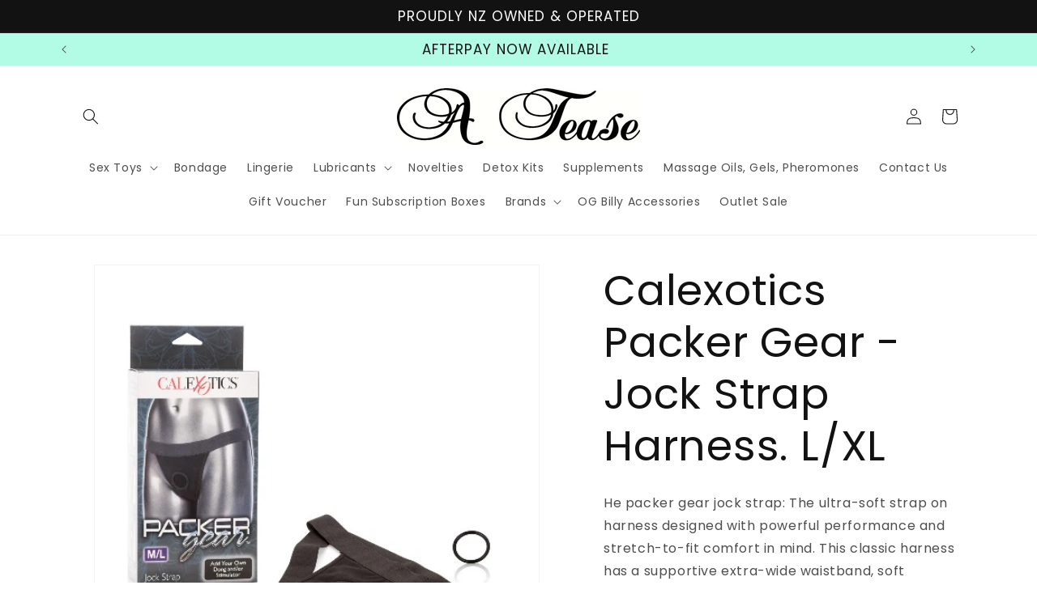

--- FILE ---
content_type: application/x-javascript
request_url: https://app.sealsubscriptions.com/shopify/public/status/shop/a-tease.myshopify.com.js?1768959925
body_size: -157
content:
var sealsubscriptions_settings_updated='1763675483c';

--- FILE ---
content_type: application/x-javascript
request_url: https://app.sealsubscriptions.com/shopify/public/status/shop/a-tease.myshopify.com.js?1768959927
body_size: -391
content:
var sealsubscriptions_settings_updated='1763675483c';